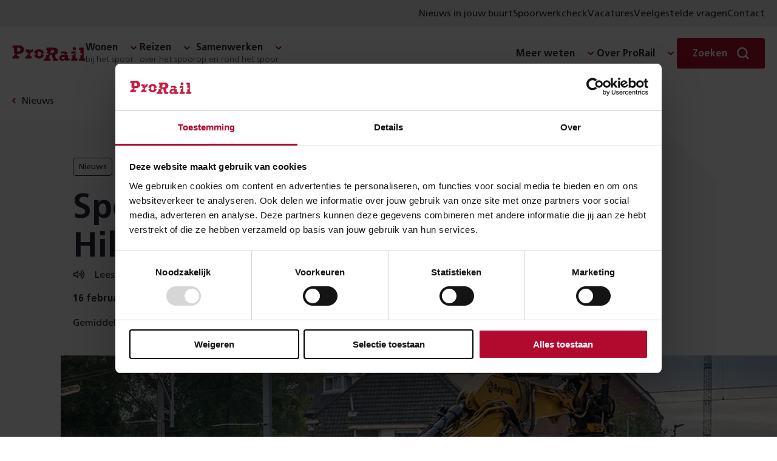

--- FILE ---
content_type: image/svg+xml
request_url: https://www.prorail.nl/static/assets/icons/volume-up.svg
body_size: -1071
content:
<svg xmlns="http://www.w3.org/2000/svg" width="18" height="17" viewBox="0 0 576 512"><g transform="translate(0, -30px)"><path d="M338.23 179.12c-11.58-6.33-26.19-2.16-32.61 9.45-6.39 11.61-2.16 26.2 9.45 32.61C327.98 228.28 336 241.62 336 256c0 14.37-8.02 27.72-20.92 34.81-11.61 6.41-15.84 21-9.45 32.61 6.43 11.66 21.05 15.8 32.61 9.45 28.23-15.55 45.77-45 45.77-76.87s-17.54-61.33-45.78-76.88zM480 256c0-63.09-32.06-121.09-85.77-155.15-11.19-7.09-26.03-3.8-33.12 7.41s-3.78 26.03 7.41 33.12C408.27 166.59 432 209.44 432 256s-23.73 89.4-63.48 114.62c-11.19 7.09-14.5 21.92-7.41 33.12 6.51 10.28 21.12 15.03 33.12 7.41C447.94 377.09 480 319.09 480 256zM448.35 19.97c-11.17-7.33-26.18-4.24-33.51 6.95-7.34 11.17-4.22 26.18 6.95 33.51C488.06 103.91 527.61 177.02 527.61 256c0 78.98-39.55 152.08-105.82 195.57-11.17 7.32-14.29 22.34-6.95 33.5 7.04 10.71 21.93 14.56 33.51 6.95C528.27 439.57 576 351.33 576 256S528.27 72.42 448.35 19.97zM231.81 64c-5.91 0-11.92 2.18-16.78 7.05L126.06 160H24c-13.26 0-24 10.74-24 24v144c0 13.25 10.74 24 24 24h102.06l88.97 88.95c4.87 4.86 10.88 7.05 16.78 7.05 12.33 0 24.19-9.52 24.19-24.02V88.02C256 73.51 244.13 64 231.81 64zM208 366.04L145.94 304H48v-96h97.94L208 145.95v220.09z"/></g></svg>


--- FILE ---
content_type: text/javascript
request_url: https://www.prorail.nl/static/js/subcategories-Du4bQ9c7.js
body_size: 4373
content:
const F=Math.min,N=Math.max,W=Math.round,$=Math.floor,O=t=>({x:t,y:t});function Q(t,e,o){return N(t,F(e,o))}function q(t,e){return typeof t=="function"?t(e):t}function X(t){return t.split("-")[0]}function Z(t){return t.split("-")[1]}function dt(t){return t==="x"?"y":"x"}function mt(t){return t==="y"?"height":"width"}function Y(t){return["top","bottom"].includes(X(t))?"y":"x"}function gt(t){return dt(Y(t))}function Ct(t){return{top:0,right:0,bottom:0,left:0,...t}}function ht(t){return typeof t!="number"?Ct(t):{top:t,right:t,bottom:t,left:t}}function z(t){return{...t,top:t.y,left:t.x,right:t.x+t.width,bottom:t.y+t.height}}function ct(t,e,o){let{reference:n,floating:i}=t;const s=Y(e),r=gt(e),c=mt(r),l=X(e),a=s==="y",m=n.x+n.width/2-i.width/2,d=n.y+n.height/2-i.height/2,h=n[c]/2-i[c]/2;let f;switch(l){case"top":f={x:m,y:n.y-i.height};break;case"bottom":f={x:m,y:n.y+n.height};break;case"right":f={x:n.x+n.width,y:d};break;case"left":f={x:n.x-i.width,y:d};break;default:f={x:n.x,y:n.y}}switch(Z(e)){case"start":f[r]-=h*(o&&a?-1:1);break;case"end":f[r]+=h*(o&&a?-1:1);break}return f}const Rt=async(t,e,o)=>{const{placement:n="bottom",strategy:i="absolute",middleware:s=[],platform:r}=o,c=s.filter(Boolean),l=await(r.isRTL==null?void 0:r.isRTL(e));let a=await r.getElementRects({reference:t,floating:e,strategy:i}),{x:m,y:d}=ct(a,n,l),h=n,f={},u=0;for(let p=0;p<c.length;p++){const{name:y,fn:g}=c[p],{x,y:w,data:L,reset:v}=await g({x:m,y:d,initialPlacement:n,placement:h,strategy:i,middlewareData:f,rects:a,platform:r,elements:{reference:t,floating:e}});if(m=x??m,d=w??d,f={...f,[y]:{...f[y],...L}},v&&u<=50){u++,typeof v=="object"&&(v.placement&&(h=v.placement),v.rects&&(a=v.rects===!0?await r.getElementRects({reference:t,floating:e,strategy:i}):v.rects),{x:m,y:d}=ct(a,h,l)),p=-1;continue}}return{x:m,y:d,placement:h,strategy:i,middlewareData:f}};async function At(t,e){var o;e===void 0&&(e={});const{x:n,y:i,platform:s,rects:r,elements:c,strategy:l}=t,{boundary:a="clippingAncestors",rootBoundary:m="viewport",elementContext:d="floating",altBoundary:h=!1,padding:f=0}=q(e,t),u=ht(f),y=c[h?d==="floating"?"reference":"floating":d],g=z(await s.getClippingRect({element:(o=await(s.isElement==null?void 0:s.isElement(y)))==null||o?y:y.contextElement||await(s.getDocumentElement==null?void 0:s.getDocumentElement(c.floating)),boundary:a,rootBoundary:m,strategy:l})),x=d==="floating"?{...r.floating,x:n,y:i}:r.reference,w=await(s.getOffsetParent==null?void 0:s.getOffsetParent(c.floating)),L=await(s.isElement==null?void 0:s.isElement(w))?await(s.getScale==null?void 0:s.getScale(w))||{x:1,y:1}:{x:1,y:1},v=z(s.convertOffsetParentRelativeRectToViewportRelativeRect?await s.convertOffsetParentRelativeRectToViewportRelativeRect({rect:x,offsetParent:w,strategy:l}):x);return{top:(g.top-v.top+u.top)/L.y,bottom:(v.bottom-g.bottom+u.bottom)/L.y,left:(g.left-v.left+u.left)/L.x,right:(v.right-g.right+u.right)/L.x}}const Ot=t=>({name:"arrow",options:t,async fn(e){const{x:o,y:n,placement:i,rects:s,platform:r,elements:c,middlewareData:l}=e,{element:a,padding:m=0}=q(t,e)||{};if(a==null)return{};const d=ht(m),h={x:o,y:n},f=gt(i),u=mt(f),p=await r.getDimensions(a),y=f==="y",g=y?"top":"left",x=y?"bottom":"right",w=y?"clientHeight":"clientWidth",L=s.reference[u]+s.reference[f]-h[f]-s.floating[u],v=h[f]-s.reference[f],S=await(r.getOffsetParent==null?void 0:r.getOffsetParent(a));let V=S?S[w]:0;(!V||!await(r.isElement==null?void 0:r.isElement(S)))&&(V=c.floating[w]||s.floating[u]);const Lt=L/2-v/2,ot=V/2-p[u]/2-1,it=F(d[g],ot),st=F(d[x],ot),H=it,rt=V-p[u]-st,k=V/2-p[u]/2+Lt,U=Q(H,k,rt),K=!l.arrow&&Z(i)!=null&&k!=U&&s.reference[u]/2-(k<H?it:st)-p[u]/2<0,G=K?k<H?k-H:k-rt:0;return{[f]:h[f]+G,data:{[f]:U,centerOffset:k-U-G,...K&&{alignmentOffset:G}},reset:K}}});async function Tt(t,e){const{placement:o,platform:n,elements:i}=t,s=await(n.isRTL==null?void 0:n.isRTL(i.floating)),r=X(o),c=Z(o),l=Y(o)==="y",a=["left","top"].includes(r)?-1:1,m=s&&l?-1:1,d=q(e,t);let{mainAxis:h,crossAxis:f,alignmentAxis:u}=typeof d=="number"?{mainAxis:d,crossAxis:0,alignmentAxis:null}:{mainAxis:0,crossAxis:0,alignmentAxis:null,...d};return c&&typeof u=="number"&&(f=c==="end"?u*-1:u),l?{x:f*m,y:h*a}:{x:h*a,y:f*m}}const St=function(t){return{name:"offset",options:t,async fn(e){const{x:o,y:n}=e,i=await Tt(e,t);return{x:o+i.x,y:n+i.y,data:i}}}},kt=function(t){return t===void 0&&(t={}),{name:"shift",options:t,async fn(e){const{x:o,y:n,placement:i}=e,{mainAxis:s=!0,crossAxis:r=!1,limiter:c={fn:y=>{let{x:g,y:x}=y;return{x:g,y:x}}},...l}=q(t,e),a={x:o,y:n},m=await At(e,l),d=Y(X(i)),h=dt(d);let f=a[h],u=a[d];if(s){const y=h==="y"?"top":"left",g=h==="y"?"bottom":"right",x=f+m[y],w=f-m[g];f=Q(x,f,w)}if(r){const y=d==="y"?"top":"left",g=d==="y"?"bottom":"right",x=u+m[y],w=u-m[g];u=Q(x,u,w)}const p=c.fn({...e,[h]:f,[d]:u});return{...p,data:{x:p.x-o,y:p.y-n}}}}};function T(t){return pt(t)?(t.nodeName||"").toLowerCase():"#document"}function b(t){var e;return(t==null||(e=t.ownerDocument)==null?void 0:e.defaultView)||window}function A(t){var e;return(e=(pt(t)?t.ownerDocument:t.document)||window.document)==null?void 0:e.documentElement}function pt(t){return t instanceof Node||t instanceof b(t).Node}function R(t){return t instanceof Element||t instanceof b(t).Element}function C(t){return t instanceof HTMLElement||t instanceof b(t).HTMLElement}function lt(t){return typeof ShadowRoot>"u"?!1:t instanceof ShadowRoot||t instanceof b(t).ShadowRoot}function M(t){const{overflow:e,overflowX:o,overflowY:n,display:i}=E(t);return/auto|scroll|overlay|hidden|clip/.test(e+n+o)&&!["inline","contents"].includes(i)}function Nt(t){return["table","td","th"].includes(T(t))}function tt(t){const e=et(),o=E(t);return o.transform!=="none"||o.perspective!=="none"||(o.containerType?o.containerType!=="normal":!1)||!e&&(o.backdropFilter?o.backdropFilter!=="none":!1)||!e&&(o.filter?o.filter!=="none":!1)||["transform","perspective","filter"].some(n=>(o.willChange||"").includes(n))||["paint","layout","strict","content"].some(n=>(o.contain||"").includes(n))}function Dt(t){let e=P(t);for(;C(e)&&!_(e);){if(tt(e))return e;e=P(e)}return null}function et(){return typeof CSS>"u"||!CSS.supports?!1:CSS.supports("-webkit-backdrop-filter","none")}function _(t){return["html","body","#document"].includes(T(t))}function E(t){return b(t).getComputedStyle(t)}function I(t){return R(t)?{scrollLeft:t.scrollLeft,scrollTop:t.scrollTop}:{scrollLeft:t.pageXOffset,scrollTop:t.pageYOffset}}function P(t){if(T(t)==="html")return t;const e=t.assignedSlot||t.parentNode||lt(t)&&t.host||A(t);return lt(e)?e.host:e}function yt(t){const e=P(t);return _(e)?t.ownerDocument?t.ownerDocument.body:t.body:C(e)&&M(e)?e:yt(e)}function j(t,e,o){var n;e===void 0&&(e=[]),o===void 0&&(o=!0);const i=yt(t),s=i===((n=t.ownerDocument)==null?void 0:n.body),r=b(i);return s?e.concat(r,r.visualViewport||[],M(i)?i:[],r.frameElement&&o?j(r.frameElement):[]):e.concat(i,j(i,[],o))}function xt(t){const e=E(t);let o=parseFloat(e.width)||0,n=parseFloat(e.height)||0;const i=C(t),s=i?t.offsetWidth:o,r=i?t.offsetHeight:n,c=W(o)!==s||W(n)!==r;return c&&(o=s,n=r),{width:o,height:n,$:c}}function nt(t){return R(t)?t:t.contextElement}function B(t){const e=nt(t);if(!C(e))return O(1);const o=e.getBoundingClientRect(),{width:n,height:i,$:s}=xt(e);let r=(s?W(o.width):o.width)/n,c=(s?W(o.height):o.height)/i;return(!r||!Number.isFinite(r))&&(r=1),(!c||!Number.isFinite(c))&&(c=1),{x:r,y:c}}const Bt=O(0);function wt(t){const e=b(t);return!et()||!e.visualViewport?Bt:{x:e.visualViewport.offsetLeft,y:e.visualViewport.offsetTop}}function Ft(t,e,o){return e===void 0&&(e=!1),!o||e&&o!==b(t)?!1:e}function D(t,e,o,n){e===void 0&&(e=!1),o===void 0&&(o=!1);const i=t.getBoundingClientRect(),s=nt(t);let r=O(1);e&&(n?R(n)&&(r=B(n)):r=B(t));const c=Ft(s,o,n)?wt(s):O(0);let l=(i.left+c.x)/r.x,a=(i.top+c.y)/r.y,m=i.width/r.x,d=i.height/r.y;if(s){const h=b(s),f=n&&R(n)?b(n):n;let u=h.frameElement;for(;u&&n&&f!==h;){const p=B(u),y=u.getBoundingClientRect(),g=E(u),x=y.left+(u.clientLeft+parseFloat(g.paddingLeft))*p.x,w=y.top+(u.clientTop+parseFloat(g.paddingTop))*p.y;l*=p.x,a*=p.y,m*=p.x,d*=p.y,l+=x,a+=w,u=b(u).frameElement}}return z({width:m,height:d,x:l,y:a})}function Pt(t){let{rect:e,offsetParent:o,strategy:n}=t;const i=C(o),s=A(o);if(o===s)return e;let r={scrollLeft:0,scrollTop:0},c=O(1);const l=O(0);if((i||!i&&n!=="fixed")&&((T(o)!=="body"||M(s))&&(r=I(o)),C(o))){const a=D(o);c=B(o),l.x=a.x+o.clientLeft,l.y=a.y+o.clientTop}return{width:e.width*c.x,height:e.height*c.y,x:e.x*c.x-r.scrollLeft*c.x+l.x,y:e.y*c.y-r.scrollTop*c.y+l.y}}function Vt(t){return Array.from(t.getClientRects())}function vt(t){return D(A(t)).left+I(t).scrollLeft}function jt(t){const e=A(t),o=I(t),n=t.ownerDocument.body,i=N(e.scrollWidth,e.clientWidth,n.scrollWidth,n.clientWidth),s=N(e.scrollHeight,e.clientHeight,n.scrollHeight,n.clientHeight);let r=-o.scrollLeft+vt(t);const c=-o.scrollTop;return E(n).direction==="rtl"&&(r+=N(e.clientWidth,n.clientWidth)-i),{width:i,height:s,x:r,y:c}}function Mt(t,e){const o=b(t),n=A(t),i=o.visualViewport;let s=n.clientWidth,r=n.clientHeight,c=0,l=0;if(i){s=i.width,r=i.height;const a=et();(!a||a&&e==="fixed")&&(c=i.offsetLeft,l=i.offsetTop)}return{width:s,height:r,x:c,y:l}}function Ht(t,e){const o=D(t,!0,e==="fixed"),n=o.top+t.clientTop,i=o.left+t.clientLeft,s=C(t)?B(t):O(1),r=t.clientWidth*s.x,c=t.clientHeight*s.y,l=i*s.x,a=n*s.y;return{width:r,height:c,x:l,y:a}}function at(t,e,o){let n;if(e==="viewport")n=Mt(t,o);else if(e==="document")n=jt(A(t));else if(R(e))n=Ht(e,o);else{const i=wt(t);n={...e,x:e.x-i.x,y:e.y-i.y}}return z(n)}function bt(t,e){const o=P(t);return o===e||!R(o)||_(o)?!1:E(o).position==="fixed"||bt(o,e)}function $t(t,e){const o=e.get(t);if(o)return o;let n=j(t,[],!1).filter(c=>R(c)&&T(c)!=="body"),i=null;const s=E(t).position==="fixed";let r=s?P(t):t;for(;R(r)&&!_(r);){const c=E(r),l=tt(r);!l&&c.position==="fixed"&&(i=null),(s?!l&&!i:!l&&c.position==="static"&&!!i&&["absolute","fixed"].includes(i.position)||M(r)&&!l&&bt(t,r))?n=n.filter(m=>m!==r):i=c,r=P(r)}return e.set(t,n),n}function Wt(t){let{element:e,boundary:o,rootBoundary:n,strategy:i}=t;const r=[...o==="clippingAncestors"?$t(e,this._c):[].concat(o),n],c=r[0],l=r.reduce((a,m)=>{const d=at(e,m,i);return a.top=N(d.top,a.top),a.right=F(d.right,a.right),a.bottom=F(d.bottom,a.bottom),a.left=N(d.left,a.left),a},at(e,c,i));return{width:l.right-l.left,height:l.bottom-l.top,x:l.left,y:l.top}}function zt(t){return xt(t)}function qt(t,e,o){const n=C(e),i=A(e),s=o==="fixed",r=D(t,!0,s,e);let c={scrollLeft:0,scrollTop:0};const l=O(0);if(n||!n&&!s)if((T(e)!=="body"||M(i))&&(c=I(e)),n){const a=D(e,!0,s,e);l.x=a.x+e.clientLeft,l.y=a.y+e.clientTop}else i&&(l.x=vt(i));return{x:r.left+c.scrollLeft-l.x,y:r.top+c.scrollTop-l.y,width:r.width,height:r.height}}function ft(t,e){return!C(t)||E(t).position==="fixed"?null:e?e(t):t.offsetParent}function Et(t,e){const o=b(t);if(!C(t))return o;let n=ft(t,e);for(;n&&Nt(n)&&E(n).position==="static";)n=ft(n,e);return n&&(T(n)==="html"||T(n)==="body"&&E(n).position==="static"&&!tt(n))?o:n||Dt(t)||o}const Xt=async function(t){let{reference:e,floating:o,strategy:n}=t;const i=this.getOffsetParent||Et,s=this.getDimensions;return{reference:qt(e,await i(o),n),floating:{x:0,y:0,...await s(o)}}};function Yt(t){return E(t).direction==="rtl"}const _t={convertOffsetParentRelativeRectToViewportRelativeRect:Pt,getDocumentElement:A,getClippingRect:Wt,getOffsetParent:Et,getElementRects:Xt,getClientRects:Vt,getDimensions:zt,getScale:B,isElement:R,isRTL:Yt};function It(t,e){let o=null,n;const i=A(t);function s(){clearTimeout(n),o&&o.disconnect(),o=null}function r(c,l){c===void 0&&(c=!1),l===void 0&&(l=1),s();const{left:a,top:m,width:d,height:h}=t.getBoundingClientRect();if(c||e(),!d||!h)return;const f=$(m),u=$(i.clientWidth-(a+d)),p=$(i.clientHeight-(m+h)),y=$(a),x={rootMargin:-f+"px "+-u+"px "+-p+"px "+-y+"px",threshold:N(0,F(1,l))||1};let w=!0;function L(v){const S=v[0].intersectionRatio;if(S!==l){if(!w)return r();S?r(!1,S):n=setTimeout(()=>{r(!1,1e-7)},100)}w=!1}try{o=new IntersectionObserver(L,{...x,root:i.ownerDocument})}catch{o=new IntersectionObserver(L,x)}o.observe(t)}return r(!0),s}function ut(t,e,o,n){n===void 0&&(n={});const{ancestorScroll:i=!0,ancestorResize:s=!0,elementResize:r=typeof ResizeObserver=="function",layoutShift:c=typeof IntersectionObserver=="function",animationFrame:l=!1}=n,a=nt(t),m=i||s?[...a?j(a):[],...j(e)]:[];m.forEach(g=>{i&&g.addEventListener("scroll",o,{passive:!0}),s&&g.addEventListener("resize",o)});const d=a&&c?It(a,o):null;let h=-1,f=null;r&&(f=new ResizeObserver(g=>{let[x]=g;x&&x.target===a&&f&&(f.unobserve(e),cancelAnimationFrame(h),h=requestAnimationFrame(()=>{f&&f.observe(e)})),o()}),a&&!l&&f.observe(a),f.observe(e));let u,p=l?D(t):null;l&&y();function y(){const g=D(t);p&&(g.x!==p.x||g.y!==p.y||g.width!==p.width||g.height!==p.height)&&o(),p=g,u=requestAnimationFrame(y)}return o(),()=>{m.forEach(g=>{i&&g.removeEventListener("scroll",o),s&&g.removeEventListener("resize",o)}),d&&d(),f&&f.disconnect(),f=null,l&&cancelAnimationFrame(u)}}const Ut=(t,e,o)=>{const n=new Map,i={platform:_t,...o},s={...i.platform,_c:n};return Rt(t,e,{...i,platform:s})},J=(t,e,o)=>{Ut(t,e,{placement:"top",middleware:[St(6),kt({padding:5}),Ot({element:o})]}).then(({x:n,y:i,placement:s,middlewareData:r})=>{Object.assign(e.style,{left:`calc(${n}px`,top:`calc(${i}px - 4px)`});const{x:c,y:l}=r.arrow,a={top:"bottom",right:"left",bottom:"top",left:"right"}[s.split("-")[0]];Object.assign(o.style,{left:c!=null?`${c}px`:"",top:l!=null?`${l}px`:"",right:"",bottom:"",[a]:"-6px"})})},Kt=()=>{var t=document.getElementsByClassName("js-statement");if(!t)return;const e=(o,n)=>{const i=o.parentNode.closest(".prefooter"),s=o.parentNode.closest(".image-header"),r=o.parentNode.closest(".text-image"),c=(s==null?void 0:s.querySelector(".content"))||(r==null?void 0:r.querySelector(".content"))||null;i?n.classList.add("statement-tooltip--inverted"):c?c.classList.contains("background-primary")?n.classList.add("statement-tooltip--inverted","background-primary"):c.classList.contains("background-secondary")?n.classList.add("statement-tooltip--inverted","background-secondary"):c.classList.contains("background-quaternary")?n.classList.add("statement-tooltip--inverted","background-quaternary"):n.classList.remove("statement-tooltip--inverted"):n.classList.remove("statement-tooltip--inverted")};Array.from(t).forEach(o=>{const n=o,i=document.getElementById(n.getAttribute("data-reference")),s=i.querySelector("[data-tooltip-arrow]");J(n,i,s),o.addEventListener("click",function(){e(n,i),i.classList.remove("hidden"),ut(n,i,()=>{J(n,i,s)})}),o.addEventListener("keydown",function(r){(r.key==="Enter"||r.keyCode===13)&&(e(n,i),i.classList.remove("hidden"),ut(n,i,()=>{J(n,i,s)}))})}),document.addEventListener("keydown",function(o){o.key==="Escape"&&Array.from(document.getElementsByClassName("js-statement-tooltip")).forEach(n=>n.classList.add("hidden"))}),document.addEventListener("click",function(o){!o.target.closest(".js-statement")&&!o.target.closest(".js-statement-tooltip")&&Array.from(document.getElementsByClassName("js-statement-tooltip")).forEach(n=>n.classList.add("hidden"))}),Array.from(document.getElementsByClassName("js-statement-tooltip-close")).forEach(o=>{o.addEventListener("click",function(){o.closest(".js-statement-tooltip").classList.add("hidden")})})};(function(){const t=Array.from(document.getElementsByClassName("js-category")),e=Array.from(document.getElementsByClassName("js-subcategory")).map(n=>{const i=n.closest(".field[data-dependency]");return{field:i,dependency:i.dataset.dependency,fieldWrapper:n.closest(".field-wrapper"),subCategory:n}}),o=n=>{let i=!1;e.forEach(({field:s,dependency:r,fieldWrapper:c,subCategory:l})=>{r===n?(i=!0,c==null||c.classList.add("field-wrapper--with-subcategories"),s.style.display="inline-flex",l.disabled=!1):(s.style.display="none",l.disabled=!0)}),i||e.forEach(({fieldWrapper:s})=>{s==null||s.classList.remove("field-wrapper--with-subcategories")})};t.forEach(n=>{o(n.value),n.addEventListener("change",i=>o(i.target.value))})})();export{Kt as i};
